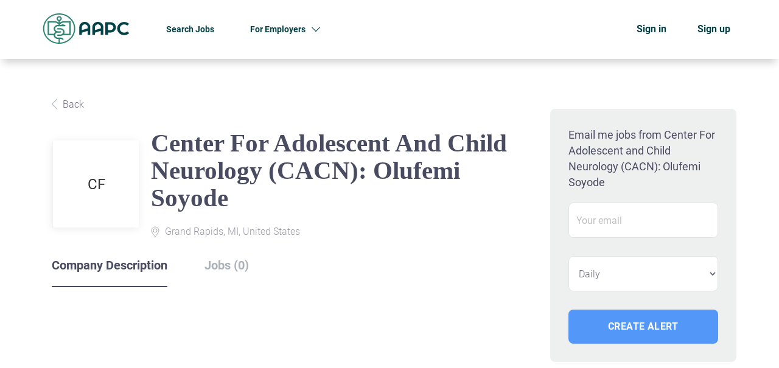

--- FILE ---
content_type: text/html;charset=utf-8
request_url: https://jobs.aapc.com/company/4644/center-for-adolescent-and-child-neurology-cacn-olufemi-soyode/
body_size: 10463
content:
<!DOCTYPE html>
<html lang="en">
<head>
    <meta charset="utf-8">
    <meta http-equiv="X-UA-Compatible" content="IE=edge">
    <meta name="viewport" content="width=device-width, initial-scale=1">
    <!-- The above 3 meta tags *must* come first in the head; any other head content must come *after* these tags -->

    <meta name="keywords" content="">
    <meta name="description" content="Jobs at Center For Adolescent and Child Neurology (CACN): Olufemi Soyode on Healthcare Careers">
    <meta name="viewport" content="width=device-width, height=device-height,
                                   initial-scale=1.0, maximum-scale=1.0,
                                   target-densityDpi=device-dpi">
    <link rel="alternate" type="application/rss+xml" title="Jobs" href="https://jobs.aapc.com/rss/">

    <title>Jobs at Center For Adolescent and Child Neurology (CACN): Olufemi Soyode | Healthcare Careers</title>

    <link href="https://cdn.smartjobboard.com/2025.09/templates/ShineDND/assets/styles.css" rel="stylesheet">
    <link href="https://jobs.aapc.com/templates/ShineDND/assets/style/styles.css?v=1759912331.5615" rel="stylesheet" id="styles">

    <link rel="icon" href="https://jobs.aapc.com/templates/ShineDND/assets/images/favicon-16x16.png" type="image/x-icon" />
<link href="https://cdn.smartjobboard.com/fonts/roboto/style.css" rel="stylesheet" type="text/css" media="print" onload="this.media='all'; this.onload=null;">
<link rel='canonical' href='https://jobs.aapc.com/company/4644/center-for-adolescent-and-child-neurology-cacn-olufemi-soyode/'>
<meta property="og:type" content="article" />
<meta property="og:site_name" content="Healthcare Careers" />
<meta property="og:url" content="https://jobs.aapc.com/company/4644/center-for-adolescent-and-child-neurology-cacn-olufemi-soyode/" />
<meta property="og:title" content="Jobs at Center For Adolescent and Child Neurology (CACN): Olufemi Soyode | Healthcare Careers" />
<meta property="og:description" content="Jobs at Center For Adolescent and Child Neurology (CACN): Olufemi Soyode on Healthcare Careers" />
<meta property="og:image" content="https://jobs.aapc.com/templates/ShineDND/assets/images/android-chrome-512x512.png" />
<meta name="twitter:image" content="https://jobs.aapc.com/templates/ShineDND/assets/images/android-chrome-512x512.png">
<meta property="og:image" content="https://jobs.aapc.com/templates/ShineDND/assets/images/jobs-logo.svg" />
<script type="application/ld+json">{"@context":"https:\/\/schema.org","@type":"WebSite","url":"https:\/\/jobs.aapc.com","image":"https:\/\/jobs.aapc.com\/templates\/ShineDND\/assets\/images\/jobs-logo.svg","description":"Welcome to your one-stop resource for medical coding jobs, medical billing jobs, entry-level, work-from-home,  and remote jobs in healthcare. Apply Now!","keywords":"medical coding, billing, auditing, compliance, clinical documentation improvement, revenue cycle management, and practice management jobs","name":"Healthcare Careers","potentialAction":{"@type":"SearchAction","target":"https:\/\/jobs.aapc.com\/jobs\/?q={q}","query-input":"required name=q"}}</script>
            <!-- Global Site Tag (gtag.js) - Google Analytics -->
        <script async src="https://www.googletagmanager.com/gtag/js?id=G-YCM4N7Z8H4"></script>
        <script>
            window.dataLayer = window.dataLayer || [];
            function gtag(){ dataLayer.push(arguments); }
            gtag('js', new Date());
                            gtag('config', 'G-YCM4N7Z8H4', { 'anonymize_ip': true });
                                </script>
                <!-- Google Tag Manager -->
        <script>(function(w,d,s,l,i){w[l]=w[l]||[];w[l].push({'gtm.start':
            new Date().getTime(),event:'gtm.js'});var f=d.getElementsByTagName(s)[0],
                    j=d.createElement(s),dl=l!='dataLayer'?'&l='+l:'';j.async=true;j.src=
                    'https://www.googletagmanager.com/gtm.js?id='+i+dl;f.parentNode.insertBefore(j,f);
                    })(window,document,'script','dataLayer','GTM-T7FS4JG');</script>
        <!-- End Google Tag Manager -->
        <!-- Google Tag Manager (noscript) -->
        <noscript><iframe src="https://www.googletagmanager.com/ns.html?id=GTM-T7FS4JG"
                          height="0" width="0" style="display:none;visibility:hidden"></iframe></noscript>
        <!-- End Google Tag Manager (noscript) -->
                <script>
            
            !function(f,b,e,v,n,t,s){if(f.fbq)return;n=f.fbq=function(){n.callMethod?
                n.callMethod.apply(n,arguments):n.queue.push(arguments)};if(!f._fbq)f._fbq=n;
                n.push=n;n.loaded=!0;n.version='2.0';n.queue=[];t=b.createElement(e);t.async=!0;
                t.src=v;s=b.getElementsByTagName(e)[0];s.parentNode.insertBefore(t,s)}(window,
                document,'script','https://connect.facebook.net/en_US/fbevents.js');
            
            fbq('init', '819426484759588');
            fbq('track', 'PageView');
        </script>
        <noscript><img height="1" width="1" style="display:none"
                       src="https://www.facebook.com/tr?id=819426484759588&ev=PageView&noscript=1"
            /></noscript>
    <script>
    </script>

<script>
window.dataLayer = window.dataLayer || [];
window.dataLayer.push({
    "logged_in": "no",
    "site_name": "jobs.aapc.com",
    "page_type": "company_profile",
    "page_name": "Jobs at Center For Adolescent and Child Neurology (CACN): Olufemi Soyode"
});</script>    <style type="text/css">/* featured job border size */
.listing-item__jobs.listing-item__featured { border-width: 4px !important; }

/* product title font size */
.product-item__title { font-size: 27px; }

body, body.body__inner {
  background: #ffffff !important;
}

/* headings */

h1 {
  	font-family: serif;
  	font-size: 2.85rem;
  	font-weight: 700;
  	color: #034246;
}

.main-banner__head h1, .main-banner__head-text {
    font-weight: 700;
    font-size: 4rem;
    text-transform: none;
}

h2, h4 {
    font-size: 2.85rem;
    font-weight: 600;
    color: #034246;
}

.listing__title {
    font-size: 2.85rem;
    margin-bottom: 24px;
}

.title__primary-small, .search-results__title, .search-results__top-company .title__primary {
 	font-size: 4rem;
  	color: #034246;
  	line-height: 1;
}

/* spacing */

.mb-30 {
  margin-bottom: 30px;
}

/* Navigation */

.navbar, body.body__inner .navbar {
  background: #ffffff;
  filter: var(--tw-blur) var(--tw-brightness) var(--tw-contrast) var(--tw-grayscale) var(--tw-hue-rotate) var(--tw-invert) var(--tw-saturate) var(--tw-sepia) var(--tw-drop-shadow);
  --tw-shadow: 0 11px 12px -5px rgba(0,0,0,.18);
  --tw-shadow-colored: 0 11px 12px -5px var(--tw-shadow-color);
  box-shadow: var(--tw-ring-offset-shadow,0 0 #0000),var(--tw-ring-shadow,0 0 #0000),var(--tw-shadow);
}

a.navbar__link {
    background: none;
    color: #034246 !important;
  	font-size: 14px;
  	font-weight: 700;
}

a.navbar__link:hover {
    color: #034246 !important;
  	text-decoration: underline !important;
}

/* buttons */

.secondary-button, .view-all__btn, .load-more, .profile .btn__profile {
  	display: inline-block;
  	background: #0069FF;
    border-radius: 8px;
    color: #ffffff !important;
    text-transform: uppercase;
    font-weight: 700;
    padding: 10px 20px 10px 20px;
  	line-height: 1;
  	border: none;
}

.secondary-button:hover, .view-all__btn:hover, .load-more:hover {
  	--tw-shadow: 1px 4px 4px rgba(0,0,0,.25);
    --tw-shadow-colored: 1px 4px 4px var(--tw-shadow-color);
    box-shadow: var(--tw-ring-offset-shadow,0 0 #0000),var(--tw-ring-shadow,0 0 #0000),var(--tw-shadow);
    --tw-text-opacity: 1;
    color: rgb(255 255 255/var(--tw-text-opacity));
  	--tw-bg-opacity: 1;
    background-color: rgb(0, 105, 255/var(--tw-bg-opacity));
}

.btn__profile {
  	width: 100%;
}

.btn__orange, .social-registration__imis, .btn__blue {
    background: #0069ff !important;
    border-style: none !important;
    border-radius: 8px !important;
    font-size: 16px !important;
  	font-weight: 700v;
    text-transform: uppercase !important;
  --tw-text-opacity: 1;
    color: rgb(255 255 255/var(--tw-text-opacity));
  	letter-spacing: .025em;
}

.view-all__btn {
  margin-top: 30px;
}

.quick-search .form-group__keywords .form-control, .quick-search .form-control {
  	border-radius: 8px;
}

.listing-item__type span, .job-type__value {
    background: #EBF7F5;
    color: #222222;
    font-size: 14px;
    font-weight: 500;
  	text-transform: uppercase;
    padding: 6px 14px;
    text-align: center;
    border-radius: 20px;
    margin-top: 0;
    height: 34px;
}

/* details page */

.listing-results .details-body {
  background: #fff;
  margin-left: 0;
  margin-right: 0;
  margin-top: 37px;
  margin-bottom: 50px;
  padding: 0;
}

/* featured */

.featured-companies .featured-company__panel {
    border-radius: 8px;
    border: none;
  	background: #EEF0F0;
}

.featured-companies .featured-company__panel-footer {
    background-color: transparent;
}

.featured-companies .featured-company>a {
    margin-right: 30px;
}
  
.featured-companies__name {
    color: #6A6A6A;
}

.featured-companies .featured-company__panel-footer:before {
    border: none;
}

/* sidebar */
.refine-search {
	border-radius: 8px;
  	background: #EEF0F0;
}

.sidebar__content {
    padding: 30px;
    background: #EEF0F0;
    border: none;
    border-radius: 8px;
}

/* cards */
.listing-item, .search-results .listing-item__featured {
  border-radius: 8px;
  background: #EEF0F0;
}

.search-results.has-refine .listing-item {
    width: 48%;
}

.search-results .listing-item__featured {
    border: 1px solid rgba(3, 66, 70, 0.6);
}

.listing-item:hover, .listing-item:focus, .listing-item__featured:focus {
    box-shadow: 2px 4px 12px rgb(0 0 0 / 25%);
    color: #6A6A6A;
}

.listing-item__title {
    margin-bottom: 10px;
    color: #222222;
    font-size: 16px;
}

.listing-item__desc, .listing-item__fields {
    color: #6A6A6A;
  	font-weight: 400;
}

.well {
  border: none;
}

.listing-item .media-body:after {
    background: -moz-linear-gradient(top, rgba(255, 255, 255, 0) 0%, #EEF0F0 80%);
    background: -webkit-linear-gradient(top, rgba(255, 255, 255, 0) 0%, #EEF0F0 80%);
    background: linear-gradient(to bottom, rgba(255, 255, 255, 0) 0%, #EEF0F0 80%);
    filter: progid:DXImageTransform.Microsoft.gradient(startColorstr='#00EEF0F0', endColorstr='#EEF0F0',GradientType=0);
}

.search-results__companies .featured-company {
  	width: 22.7%;
    margin-bottom: 30px;
}

/* sections */
.search-results__wrap {
    background: #fff;
    padding: 0;
}

.main-sections__listing__featured, .main-sections__listing__latest {
  padding: 80px 0 80px 0 !important;
}

.main-sections.listing__featured {
    background-color: #ffffff;
}

.section  {
  border-radius: 8px;
}


.post-job-today {
    max-width: 1142px;
    margin: 0 auto;
    padding: 30px 0;
}

.post-job-today__left {
    display: inline-block;
    vertical-align: middle;
    max-width: 50%;
    background: none;
    padding-left: 0;
    min-height: 0;
  	color: #ffffff;
}

.post-job-today h2 {
  	color: #ffffff;
}

.alert-form__jobpage {
    border: none;
}

.main-sections__jobs-by {
    padding-top: 48px;
    padding-bottom: 48px;
}

/* signin and register */

.form.form__modal {
  	border-radius: 8px;
  	background: #EEF0F0;
}

.form__modal .title__bordered {
    border-bottom: none;
}

.title__bordered {
    border-bottom: none;
}

#registr-form {
  border-radius: 8px;
  background: #EEF0F0;
  padding: 30px;
  margin-bottom: 64px;
}

/* forms */

.form-control {
    border-radius: 8px;
  	border: 1px solid #C4C4C4;
}

.form .form-group__half {
    width: 100%;
}

.alert__form-search {
    background-color: #EEF0F0;
    border-radius: 8px;
  	padding: 30px;
}

.tox.tox-tinymce {
  border-radius: 8px !important;
  border: 1px solid #ccc !important;
}

.form .ui-multiselect {
  border: 1px solid #ccc;
  border-radius: 8px;
}

/* pricing */
.product-item {
    border-radius: 8px;
  	background: #EEF0F0;
    -webkit-box-shadow: none;
    -ms-box-shadow: none;
    -moz-box-shadow: none;
    box-shadow: none;
    transition: none;
}

/* footer */
.footer {
    background-color: #034246;
    padding: 48px 0 24px;
}

.footer ul a {
    font-weight: 300;
    color: #ffffff;
}

.footer ul li {
    font-weight: 600;
    color: #ffffff;
    text-transform: uppercase;
}

.footer .container>div:last-child {
    font-size: 12px;
    color: rgb(255 255 255 / 70%);
}</style>
    <script>  document.addEventListener('DOMContentLoaded', function(){    $('.logo__text.navbar-brand').attr('href', 'https://www.aapc.com/');  });</script>

<script>
  const locPath = window.location.href;

  if (locPath === 'https://jobs.aapc.com/jobs/' ) {
   
    
    document.addEventListener('DOMContentLoaded', function(){
      
      document.title = 'Medical Coding Jobs - Medical Billing and Coding Jobs';
      
      document.querySelector('meta[name="description"]').setAttribute("content", "Discover entry-level, intermediate, or experienced medical coding, billing, and auditing job roles. Explore opportunities as a coder or biller to advance your career!");
      
      // basic javascript to insert text, there might be a better way, but this is the best I could come up with -- Will M.
      // You'll probably need to make some adjustments to the parent element CSS as well in terms of margins since the
      // quick search gets pushed down a bit.
      
      /*
      const trademarkElement = document.querySelector('.quick-search__wrapper');
    
      trademarkElement.insertAdjacentHTML('afterbegin', '<div><p style="color: white; margin-bottom:10px;">Trademark Information</p></div>');
      */
    });
  }
</script>

<script>
  
  /* This adds the 'CareerHealth' text to the jobs and resume section */
  
  const pageURL = window.location.href;
  
  document.addEventListener('DOMContentLoaded', () => {  
    if (pageURL.indexOf('/jobs/') > -1 || pageURL.indexOf('/resumes/') > -1) { 
        const pageTitle = "<h1><span style='color: rgb(255, 255, 255);'>CareerHealth&reg; powered by AAPC</span></h1><br>";
    	const searchContent = document.querySelector('.quick-search__wrapper.well');
        const container = document.querySelector('.quick-search__inner-pages .quick-search');
        container.style.marginTop = "-75px";
        
        searchContent.insertAdjacentHTML("afterbegin", pageTitle);
    }
});
</script>
</head>
<body class="body__inner">
    <nav class="navbar navbar-default ">
	<div class="container container-fluid">
		<div class="logo navbar-header">
			<a class="logo__text navbar-brand" href="https://jobs.aapc.com">
				<img src="https://jobs.aapc.com/templates/ShineDND/assets/images/jobs-logo.svg" alt="Healthcare Careers" />
			</a>
		</div>
		<div class="burger-button__wrapper burger-button__wrapper__js visible-sm visible-xs"
			 data-target="#navbar-collapse" data-toggle="collapse">
			<div class="burger-button"></div>
		</div>
		<div class="collapse navbar-collapse" id="navbar-collapse">
			<div class="visible-sm visible-xs">
													<ul class="nav navbar-nav navbar-left">
            <li class="navbar__item ">
            <a class="navbar__link" href="/jobs/" ><span>Search Jobs</span></a>
                    </li>
            <li class="navbar__item  dropdown">
            <a class="navbar__link" href="https://www.aapc.com/business/employer-solutions-about-us" target="_blank"><span>For Employers</span></a>
                            <ul class="dropdown-menu">
                                            <li class="navbar__item ">
                            <a class="navbar__link" href="https://www.aapc.com/business/employer-solutions-about-us" target="_blank"><span>Learn More</span></a>
                        </li>
                                            <li class="navbar__item ">
                            <a class="navbar__link" href="/employer-products/" ><span>Pricing</span></a>
                        </li>
                                            <li class="navbar__item ">
                            <a class="navbar__link" href="/add-listing/?listing_type_id=Job" ><span>Post a Job</span></a>
                        </li>
                                    </ul>
                    </li>
    </ul>


				
			</div>
			<ul class="nav navbar-nav navbar-right">
									<li class="navbar__item ">
						<a class="navbar__link navbar__login" href="https://jobs.aapc.com/login/">Sign in</a>
					</li>
					<li class="navbar__item">
                        <a class="navbar__link" href="https://jobs.aapc.com/registration/">Sign up</a>
                    </li>
							</ul>
			<div class="visible-md visible-lg">
									<ul class="nav navbar-nav navbar-left">
            <li class="navbar__item ">
            <a class="navbar__link" href="/jobs/" ><span>Search Jobs</span></a>
                    </li>
            <li class="navbar__item  dropdown">
            <a class="navbar__link" href="https://www.aapc.com/business/employer-solutions-about-us" target="_blank"><span>For Employers</span></a>
                            <ul class="dropdown-menu">
                                            <li class="navbar__item ">
                            <a class="navbar__link" href="https://www.aapc.com/business/employer-solutions-about-us" target="_blank"><span>Learn More</span></a>
                        </li>
                                            <li class="navbar__item ">
                            <a class="navbar__link" href="/employer-products/" ><span>Pricing</span></a>
                        </li>
                                            <li class="navbar__item ">
                            <a class="navbar__link" href="/add-listing/?listing_type_id=Job" ><span>Post a Job</span></a>
                        </li>
                                    </ul>
                    </li>
    </ul>


				
			</div>
		</div>
	</div>
</nav>

<div id="apply-modal" class="modal fade" tabindex="-1">
	<div class="modal-dialog">
		<div class="modal-content">
			<div class="modal-header">
				<button type="button" class="close" data-dismiss="modal" aria-label="Close"></button>
				<h4 class="modal-title"></h4>
			</div>
			<div class="modal-body">
			</div>
		</div>
	</div>
</div>

                    
    <div class="page-row page-row-expanded">
        <div class="display-item">
            
    <div class="company-profile">
    <div class="container">
        <div class="row details-body">
            <div class="pull-left details-body__left">
                <div class="results text-left">

                    

<div class="results">
    <a href="javascript:history.back();"
       class="btn__back">
        Back    </a>
</div>

<div class="media-left listing-item__logo">
    <div class="listing-item__logo--wrapper">
                    <span class="image__fallback" title="Center For Adolescent and Child Neurology (CACN): Olufemi Soyode">
                CF
            </span>
            </div>
</div>

<div class="media-body">
    <h1 class="details-header__title">Center For Adolescent and Child Neurology (CACN): Olufemi Soyode</h1>
    <ul class="listing-item__info">
                    <li class="listing-item__info--item listing-item__info--item-location">
                Grand Rapids, MI, United States
            </li>
                    </ul>
        </div>

                    <div class="companies-jobs-list">
                        <!-- Nav tabs -->
                        <div class="company-profile-info__tabs-list">
                            <ul class="nav nav-tabs company-profile-info__tabs-list--tabs" role="tablist">
                                                                <li role="presentation" class="active">
                                    <a href="#about-info" aria-controls="about-info" role="tab" data-toggle="tab">Company Description</a>
                                </li>
                                <li role="presentation">
                                    <a href="#all-vacancy" aria-controls="all-vacancy" role="tab" data-toggle="tab">Jobs (0)</a>
                                </li>
                            </ul>
                        </div>

                        <!-- Tab panes -->
                        <div class="tab-content">
                            <div role="tabpanel" class="tab-pane fade in active" id="about-info">
                                <div class="profile__info">
                                    <div class="profile__info__description content-text"></div>
                                    <div class="profile__info__description content-text"></div>
                                </div>
                            </div>
                            <div role="tabpanel" class="tab-pane fade" id="all-vacancy">
                                <div class="companies-jobs-list">
                                                                            <div class="search-results listing">
                                                 <article class="media well listing-item listing-item__empty empty"></article>

                                            <div class="load-more__wrapper">
                                                <button type="button" class="load-more btn btn__white hidden" data-backfilling="false" data-page="1">
                                                    Load more                                                </button>
                                            </div>
                                        </div>
                                                                    </div>
                            </div>
                        </div>
                    </div>
                </div>
            </div>
            <div class="sidebar sidebar-job profile details-body__company-profile">
                <div class="sidebar__content">
    <section class="main-sections main-sections__alert">
        <div class="alert__block alert__block-form">
            <div class="alert__block subscribe__description">
                                <h3>Email me jobs from Center For Adolescent and Child Neurology (CACN): Olufemi Soyode</h3>
            </div>
            <form action="https://jobs.aapc.com/job-alerts/create/?company=4644" method="post" id="create-alert" class="alert__form with-captcha">
                <input type="hidden" name="action" value="save" />
                <div class="alert__messages">
                </div>
                <div class="form-group alert__form__input" data-field="email">
                    <input type="email" class="form-control" name="email" value="" placeholder="Your email">
                </div>
                <div class="form-group alert__form__input">
                    <select class="form-control" name="email_frequency">
                        <option value="daily">Daily</option>
                        <option value="weekly">Weekly</option>
                        <option value="monthly">Monthly</option>
                    </select>
                </div>
                <div class="form-group alert__form__input text-center">
                    <input type="submit" name="save" value="Create alert" class="btn__submit-modal btn btn__orange btn__bold">
                </div>
            </form>
        </div>
    </section>
</div>

            </div>
        </div>
    </div>
</div>

        </div>
    </div>

    <div class="page-row hidden-print">
    
    <div class="widgets__container editable-only     " data-name="footer">
            <div class="section" data-type="footer" data-name="Footer" >
    <footer class="footer">
        <div class="container">
                        <div>
<div>
<ul>
<li><strong>AAPC</strong></li>
<li><a class="footer-nav__link" href="https://www.aapc.com/about-us/contact" target="_blank" rel="noopener">Contact</a></li>
<li><a class="footer-nav__link" href="https://www.aapc.com/about-us" target="_blank" rel="noopener">About Us </a></li>
<li><a class="footer-nav__link" href="https://www.aapc.com/about-us/policies" target="_blank" rel="noopener">Terms &amp; Conditions</a></li>
</ul>
</div>
<div>
<ul>
<li>Employer</li>
<li><a class="footer-nav__link" href="https://jobs.aapc.com/add-listing/?listing_type_id=Job">Post a Job</a></li>
<li><a class="footer-nav__link" href="https://jobs.aapc.com/employer-products/">Pricing</a></li>
<li><a class="footer-nav__link" href="https://jobs.aapc.com/login/">Sign in</a></li>
</ul>
</div>
<div>
<ul>
<li>Job Seeker</li>
<li><a class="footer-nav__link" href="https://jobs.aapc.com/jobs/">Find Jobs</a></li>
<li><a title="AAPC Resume Writing Service" href="https://www.aapc.com/resources/aapc-resume-writing-service" target="_blank" rel="noopener">AAPC Resume Writing Service</a></li>
<li><a class="footer-nav__link" href="https://jobs.aapc.com/login/">Sign in</a></li>
</ul>
</div>
<div>
<ul>
<li><a class="footer-nav__link footer-nav__link-social footer-nav__link-facebook" href="https://www.facebook.com/AAPCFan" target="_blank" rel="noopener">Facebook</a></li>
<li><a class="footer-nav__link footer-nav__link-social footer-nav__link-twitter" href="https://twitter.com/aapcstaff" target="_blank" rel="noopener">Twitter</a></li>
<li><a class="footer-nav__link footer-nav__link-social footer-nav__link-instagram" href="https://www.instagram.com/aapc_official/" target="_blank" rel="noopener">Instagram</a></li>
<li><a class="footer-nav__link footer-nav__link-social footer-nav__link-in" href="https://www.linkedin.com/company/aapc/mycompany/" target="_blank" rel="noopener">LinkedIn</a></li>
</ul>
</div>
</div>
<p>&nbsp;</p>
<p>&nbsp;</p>
<p>&nbsp;</p>
<p>&nbsp;</p>        </div>
    </footer>
</div>

    </div>



</div>
    <script src="https://cdn.smartjobboard.com/2025.09/templates/ShineDND/assets/scripts.js"></script>

    <script>
        document.addEventListener("touchstart", function() { }, false);

        // Set global javascript value for page
        window.SJB_GlobalSiteUrl = 'https://jobs.aapc.com';
        window.SJB_UserSiteUrl   = 'https://jobs.aapc.com';

        $('.toggle--refine-search').on('click', function(e) {
            e.preventDefault();
            $(this).toggleClass('collapsed');
            $('.refine-search__wrapper').toggleClass('show');
        });
        $(document).ready(function () {
            if (window.location.hash == '#comments') {
                setTimeout(function () {
                    $('html, body').animate({
                        scrollTop: $("#disqus_thread").offset().top
                    }, 1500);
                    window.location.hash = '';
                }, 1000)
            }
            $('.blog__comment-link').on('click', function () {
                $('html, body').animate({
                    scrollTop: $("#disqus_thread").offset().top
                }, 300);
            });
            $('table').each(function() {
                $(this).wrap('<div class="table-responsive"/>')
            });
        })

    </script>

     <meta name="csrf-token" content="">                 <script>
                    $(document).ready(function() {
                        var recaptchaStarted = false;
                        function recaptchaLoad () {
                            if (!recaptchaStarted) {
                                recaptchaStarted = true;
                                $('body').append('<scr' + 'ipt src="https://www.google.com/recaptcha/api.js?onload=recaptchaOnLoad&render=explicit" async defer></scr' + 'ipt>')
                                $(window).off('scroll', recaptchaLoad);
                            }
                        }
                        $('.with-captcha :submit').each(function() {
                            if (!$(this).prop('disabled')) {
                                $(this).prop('disabled', true);
                                $(this).data('pre-captcha-disabled', true);
                            }
                        });
                        $('.with-captcha :input').keydown(recaptchaLoad);
                        setTimeout(recaptchaLoad, 5000);
                        $(window).on('scroll', recaptchaLoad);
                    });
                </script>            <script>
                var recaptchaLoaded = false;
                function recaptchaOnLoad() {
                    if (typeof captchaCompleted != 'undefined') {
                        return;
                    }
                    recaptchaLoaded = true;
                    $('.with-captcha').each(function() {
                        var form = $(this);
                        if (form.data('captcha-inited')) {
                            return true;
                        }
                        form.data('captcha-inited', true);
                        var recaptcha = $('<div class="recaptcha-container form-group"></div>');
                        form.find('input[type="submit"]')
                            .after(recaptcha);
                        recaptcha.uniqueId();
                        var id = grecaptcha.render(recaptcha.attr('id'), {
                            'sitekey': '6LcKwyAUAAAAANWAgSImC3RWxGe4Dz0A2qeuwwl3',
                            'size': 'invisible',
                            'badge': 'inline',
                            'hl': 'en',
                            'callback': function() {
                                form.data('captcha-triggered', true);
                                form.submit();
                            }
                        });
                
                        form.submit(function(e) {
                            if (!$(this).data('captcha-triggered')) {
                                e.preventDefault();
                                e.stopImmediatePropagation();
                                grecaptcha.execute(id);
                            }
                        });
                
                        var handlers = $._data(this, 'events')['submit'];
                        // take out the handler we just inserted from the end
                        var handler = handlers.pop();
                        // move it at the beginning
                        handlers.splice(0, 0, handler);
                        
                        $('.with-captcha :submit').each(function() {
                            if ($(this).prop('disabled') && $(this).data('pre-captcha-disabled')) {
                                $(this).prop('disabled', false);
                            }
                        });
                    });
                }
                
                function newRecaptchaForm() {
                    if (recaptchaLoaded) { // preventing node inserted before recaptcha load
                        recaptchaOnLoad();
                    }
                }
                const observer = new MutationObserver(newRecaptchaForm);
                observer.observe($('body').get(0), { childList: true, subtree: true });
            </script> <script src="https://gdc.indeed.com/ads/apiresults.js"></script>     <div>         <script class="location-autocomplete">

            $('.form-control__google-location').keydown(function (e) {
                if (e.which == 13 && $('.ui-autocomplete:visible').length) {
                    return false;
                }
            });

            $('input.form-control__google-location').autocomplete({
                delay: 100,
                classes: {
                    'ui-autocomplete': 'google-autocomplete'
                },
                select: function(event) { // ios input cursor padding fix for long strings
                    setTimeout(function() {
                        event.target.blur();
                        event.target.focus();
                    }, 0);
                },
                source: function(request, response) {
                                            $.get('https://geo.smartjobboard.com/autocomplete/', {
                                                        l: request.term,
                            lang: 'en'
                        }, function(suggestions) {
                                                            if ('Remote'.toLocaleLowerCase().startsWith(request.term.toLocaleLowerCase())) {
                                    suggestions.unshift('Remote');
                                }
                                                        response(suggestions);
                        });
                                    }
            });

            $.ui.autocomplete.prototype._renderItem = function (ul, item) {
                var label = item.label.replace(new RegExp("([^\\w\\d]" + $.ui.autocomplete.escapeRegex(this.term) + ")", "i"), "<strong>$1</strong>");
                if (label == item.label) {
                    label = item.label.replace(new RegExp("(" + $.ui.autocomplete.escapeRegex(this.term) + ")", "i"), "<strong>$1</strong>");
                }
                item.label = label;
                return $("<li></li>")
                    .data("item.autocomplete", item)
                    .append("<a>" + item.label + "</a>")
                    .appendTo(ul);
            };

        </script>
    </div>
     <script>
        $('#create-alert').submit(function(e) {
            var form = $(this);
            form.find('input[type="submit"]').prop('disabled', true);
            $('#create-alert').ajaxSubmit({
                url:  $('#create-alert').attr('action'),
                success: function(data) {
                    var response = $('<div>' + data + '</div>');
                    response.find('.field-error').each(function() {
                        $('#create-alert').find('.form-group[data-field="' + $(this).data('field') + '"]').addClass('field-error');
                    });
                    $('#create-alert .alert__messages').empty().append(response.find('.alert'));
                    if ($('#create-alert .alert-danger').length == 0) {
                        $('#create-alert').find('.form-control[name="email"]').text('').val('');
                        $('#create-alert').find('.btn').blur();
                    }
                },
                complete: function() {
                    form.find('input[type="submit"]').prop('disabled', false);
                }
            });
            e.preventDefault();
        });
    </script>
     <script>
        var listingPerPage = 24;

                    $(document).ready(function() {
                $('.load-more').trigger('click');
            });
        
        $('.load-more').click(function() {
            var self = $(this);
            var page = parseInt(self.data('page')) + 1;
            var s = $('html').scrollTop();
            self.addClass('loading');
            if (self.data('backfilling')) {
                page = parseInt(self.data('backfilling-page')) + 1;
                self.data('backfilling-page', page);

                // request to listings providers
                $.get("https://jobs.aapc.com/ajax/?action=request_for_listings&page=" + page, function(data) {
                    if (data.length > 0) {
                        $('.no-listings-found').hide();
                    } else {
                        self.prop('disabled', true);
                        $('.no-listings-found').removeClass('hidden');
                    }
                    $('.listing-item__empty').remove();
                    self.parent().before(data);
                    $('<article class="media well listing-item listing-item__empty empty"></article><article class="media well listing-item listing-item__empty empty"></article>').insertBefore('.backfilling__from');
                    $('<article class="media well listing-item listing-item__empty empty"></article>').insertBefore('.banner.banner--inline');
                    $('<article class="media well listing-item listing-item__empty empty"></article><article class="media well listing-item listing-item__empty empty"></article>').insertBefore('.load-more__wrapper');
                    $('html').scrollTop(s);
                    if ($('.listing_item__backfilling').length < listingPerPage) {
                        self.hide();
                    }
                    self.removeClass('loading');
                });
                return;
            }

			$.get('?&page=' + page, function(data) {
                                var listings = $(data).find('.listing-item__jobs');
                self.removeClass('loading');
                if (listings.length) {
                    $('.listing-item').last().after(listings);
                    $('.listing-item__empty').remove();
                    $('<article class="media well listing-item listing-item__empty empty"></article><article class="media well listing-item listing-item__empty empty"></article>').insertBefore('.backfilling__from');
                    $('<article class="media well listing-item listing-item__empty empty"></article>').insertBefore('.banner.banner--inline');
                    $('<article class="media well listing-item listing-item__empty empty"></article><article class="media well listing-item listing-item__empty empty"></article>').insertBefore('.load-more__wrapper');
                    $('html').scrollTop(s);
                    self.data('page', page);
                }
                if (listings.length !== listingPerPage) {
                    if ('') {
                        self.data('backfilling', true);
                        $('.load-more').click();
                    } else {
                        self.hide();
                    }
                }
            });
        });

        
    </script>
     <script>
        $('.navbar__link').on('touchstart focus', function () {
            var i = $(this).parents('.navbar__item');
            var result = !(i.is('.dropdown') && !$(this).is('.hover')) || $(document).width() < 993;
            $('.navbar__link.hover').removeClass('hover');
            i.find('.navbar__link').addClass('hover');
            return result;
        });

        $(document).on('click', function (e) {
            var dropdown = $('.navbar__link.hover').closest('.navbar__item');

            if (!dropdown.is(e.target) && dropdown.has(e.target).length === 0) {
                dropdown.find('.navbar__link.hover').removeClass('hover');
            }
        });
    </script>
 	<script>
		$("#apply-modal")
			.on('show.bs.modal', function(event) {
				if (!$(event.target).is('#apply-modal')) return;
				var button = $(event.relatedTarget);
				var titleData = button.data('title');
				var self = $(this);
				var updateTiny = typeof tinyconfig != 'undefined';
				self.find('.modal-title').text(titleData);
				if (button.data('applied')) {
					self.find('.modal-body').html('<p class="alert alert-danger">' + "You already applied to this job" + '</p>');
					return;
				}
				$.get(button.data('href'), function(data) {
					if (typeof data == 'object') {
						window.location.href = data.redirect;
						return;
					}
					self.find('.modal-body').html(data);
					self.find('.form-control').first().focus().select();
					if (updateTiny) {
						setTimeout(function () {
							tinymce.remove();
							tinymce.init(tinyconfig);
						}, 0);
					}
				});
			})
			.on('shown.bs.modal', function() {
				$(this).find('.form-control').first().focus().select();
			});
	</script>
 
    
</body>
</html>
